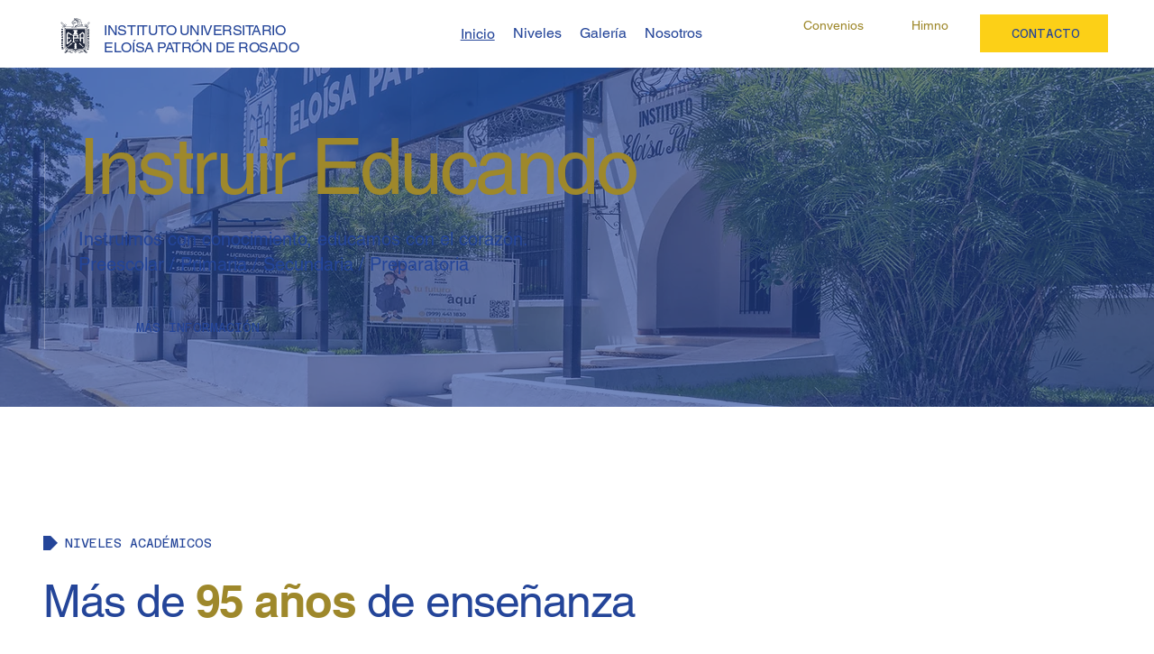

--- FILE ---
content_type: text/css; charset=utf-8
request_url: https://www.iuepr.edu.mx/_serverless/pro-gallery-css-v4-server/layoutCss?ver=2&id=comp-m0bfkzsd&items=3356_812_612%7C3568_812_612%7C3619_812_612%7C3461_812_612%7C3312_812_612%7C3645_812_612%7C3356_812_612%7C3568_812_612%7C3619_812_612%7C3461_812_612%7C3312_812_612%7C3645_812_612%7C3356_812_612%7C3568_812_612%7C3619_812_612%7C3461_812_612%7C3312_812_612%7C3645_812_612%7C3356_812_612%7C3568_812_612&container=2165.421875_1183.984375_380_720&options=layoutParams_cropRatio:1.3333333333333333%7ClayoutParams_structure_galleryRatio_value:0%7ClayoutParams_repeatingGroupTypes:%7ClayoutParams_gallerySpacing:0%7CgroupTypes:1%7CnumberOfImagesPerRow:4%7CcollageAmount:0.8%7CtextsVerticalPadding:0%7CtextsHorizontalPadding:0%7CcalculateTextBoxHeightMode:MANUAL%7CtargetItemSize:50%7CcubeRatio:1.3333333333333333%7CexternalInfoHeight:77%7CexternalInfoWidth:0%7CisRTL:false%7CisVertical:false%7CminItemSize:120%7CgroupSize:1%7CchooseBestGroup:true%7CcubeImages:true%7CcubeType:fill%7CsmartCrop:false%7CcollageDensity:1%7CimageMargin:32%7ChasThumbnails:false%7CgalleryThumbnailsAlignment:bottom%7CgridStyle:1%7CtitlePlacement:SHOW_BELOW%7CarrowsSize:30%7CslideshowInfoSize:120%7CimageInfoType:NO_BACKGROUND%7CtextBoxHeight:77%7CscrollDirection:1%7CgalleryLayout:4%7CgallerySizeType:smart%7CgallerySize:50%7CcropOnlyFill:true%7CnumberOfImagesPerCol:1%7CgroupsPerStrip:0%7Cscatter:0%7CenableInfiniteScroll:true%7CthumbnailSpacings:5%7CarrowsPosition:0%7CthumbnailSize:120%7CcalculateTextBoxWidthMode:PERCENT%7CtextBoxWidthPercent:50%7CuseMaxDimensions:false%7CrotatingGroupTypes:%7CfixedColumns:0%7CrotatingCropRatios:%7CgallerySizePx:0%7CplaceGroupsLtr:false
body_size: 52
content:
#pro-gallery-comp-m0bfkzsd .pro-gallery-parent-container{ width: 1184px !important; height: 380px !important; } #pro-gallery-comp-m0bfkzsd [data-hook="item-container"][data-idx="0"].gallery-item-container{opacity: 1 !important;display: block !important;transition: opacity .2s ease !important;top: 0px !important;left: 0px !important;right: auto !important;height: 380px !important;width: 404px !important;} #pro-gallery-comp-m0bfkzsd [data-hook="item-container"][data-idx="0"] .gallery-item-common-info-outer{height: 77px !important;} #pro-gallery-comp-m0bfkzsd [data-hook="item-container"][data-idx="0"] .gallery-item-common-info{height: 77px !important;width: 100% !important;} #pro-gallery-comp-m0bfkzsd [data-hook="item-container"][data-idx="0"] .gallery-item-wrapper{width: 404px !important;height: 303px !important;margin: 0 !important;} #pro-gallery-comp-m0bfkzsd [data-hook="item-container"][data-idx="0"] .gallery-item-content{width: 404px !important;height: 303px !important;margin: 0px 0px !important;opacity: 1 !important;} #pro-gallery-comp-m0bfkzsd [data-hook="item-container"][data-idx="0"] .gallery-item-hover{width: 404px !important;height: 303px !important;opacity: 1 !important;} #pro-gallery-comp-m0bfkzsd [data-hook="item-container"][data-idx="0"] .item-hover-flex-container{width: 404px !important;height: 303px !important;margin: 0px 0px !important;opacity: 1 !important;} #pro-gallery-comp-m0bfkzsd [data-hook="item-container"][data-idx="0"] .gallery-item-wrapper img{width: 100% !important;height: 100% !important;opacity: 1 !important;} #pro-gallery-comp-m0bfkzsd [data-hook="item-container"][data-idx="1"].gallery-item-container{opacity: 1 !important;display: block !important;transition: opacity .2s ease !important;top: 0px !important;left: 436px !important;right: auto !important;height: 380px !important;width: 404px !important;} #pro-gallery-comp-m0bfkzsd [data-hook="item-container"][data-idx="1"] .gallery-item-common-info-outer{height: 77px !important;} #pro-gallery-comp-m0bfkzsd [data-hook="item-container"][data-idx="1"] .gallery-item-common-info{height: 77px !important;width: 100% !important;} #pro-gallery-comp-m0bfkzsd [data-hook="item-container"][data-idx="1"] .gallery-item-wrapper{width: 404px !important;height: 303px !important;margin: 0 !important;} #pro-gallery-comp-m0bfkzsd [data-hook="item-container"][data-idx="1"] .gallery-item-content{width: 404px !important;height: 303px !important;margin: 0px 0px !important;opacity: 1 !important;} #pro-gallery-comp-m0bfkzsd [data-hook="item-container"][data-idx="1"] .gallery-item-hover{width: 404px !important;height: 303px !important;opacity: 1 !important;} #pro-gallery-comp-m0bfkzsd [data-hook="item-container"][data-idx="1"] .item-hover-flex-container{width: 404px !important;height: 303px !important;margin: 0px 0px !important;opacity: 1 !important;} #pro-gallery-comp-m0bfkzsd [data-hook="item-container"][data-idx="1"] .gallery-item-wrapper img{width: 100% !important;height: 100% !important;opacity: 1 !important;} #pro-gallery-comp-m0bfkzsd [data-hook="item-container"][data-idx="2"].gallery-item-container{opacity: 1 !important;display: block !important;transition: opacity .2s ease !important;top: 0px !important;left: 872px !important;right: auto !important;height: 380px !important;width: 404px !important;} #pro-gallery-comp-m0bfkzsd [data-hook="item-container"][data-idx="2"] .gallery-item-common-info-outer{height: 77px !important;} #pro-gallery-comp-m0bfkzsd [data-hook="item-container"][data-idx="2"] .gallery-item-common-info{height: 77px !important;width: 100% !important;} #pro-gallery-comp-m0bfkzsd [data-hook="item-container"][data-idx="2"] .gallery-item-wrapper{width: 404px !important;height: 303px !important;margin: 0 !important;} #pro-gallery-comp-m0bfkzsd [data-hook="item-container"][data-idx="2"] .gallery-item-content{width: 404px !important;height: 303px !important;margin: 0px 0px !important;opacity: 1 !important;} #pro-gallery-comp-m0bfkzsd [data-hook="item-container"][data-idx="2"] .gallery-item-hover{width: 404px !important;height: 303px !important;opacity: 1 !important;} #pro-gallery-comp-m0bfkzsd [data-hook="item-container"][data-idx="2"] .item-hover-flex-container{width: 404px !important;height: 303px !important;margin: 0px 0px !important;opacity: 1 !important;} #pro-gallery-comp-m0bfkzsd [data-hook="item-container"][data-idx="2"] .gallery-item-wrapper img{width: 100% !important;height: 100% !important;opacity: 1 !important;} #pro-gallery-comp-m0bfkzsd [data-hook="item-container"][data-idx="3"]{display: none !important;} #pro-gallery-comp-m0bfkzsd [data-hook="item-container"][data-idx="4"]{display: none !important;} #pro-gallery-comp-m0bfkzsd [data-hook="item-container"][data-idx="5"]{display: none !important;} #pro-gallery-comp-m0bfkzsd [data-hook="item-container"][data-idx="6"]{display: none !important;} #pro-gallery-comp-m0bfkzsd [data-hook="item-container"][data-idx="7"]{display: none !important;} #pro-gallery-comp-m0bfkzsd [data-hook="item-container"][data-idx="8"]{display: none !important;} #pro-gallery-comp-m0bfkzsd [data-hook="item-container"][data-idx="9"]{display: none !important;} #pro-gallery-comp-m0bfkzsd [data-hook="item-container"][data-idx="10"]{display: none !important;} #pro-gallery-comp-m0bfkzsd [data-hook="item-container"][data-idx="11"]{display: none !important;} #pro-gallery-comp-m0bfkzsd [data-hook="item-container"][data-idx="12"]{display: none !important;} #pro-gallery-comp-m0bfkzsd [data-hook="item-container"][data-idx="13"]{display: none !important;} #pro-gallery-comp-m0bfkzsd [data-hook="item-container"][data-idx="14"]{display: none !important;} #pro-gallery-comp-m0bfkzsd [data-hook="item-container"][data-idx="15"]{display: none !important;} #pro-gallery-comp-m0bfkzsd [data-hook="item-container"][data-idx="16"]{display: none !important;} #pro-gallery-comp-m0bfkzsd [data-hook="item-container"][data-idx="17"]{display: none !important;} #pro-gallery-comp-m0bfkzsd [data-hook="item-container"][data-idx="18"]{display: none !important;} #pro-gallery-comp-m0bfkzsd [data-hook="item-container"][data-idx="19"]{display: none !important;} #pro-gallery-comp-m0bfkzsd .pro-gallery-prerender{height:380px !important;}#pro-gallery-comp-m0bfkzsd {height:380px !important; width:1184px !important;}#pro-gallery-comp-m0bfkzsd .pro-gallery-margin-container {height:380px !important;}#pro-gallery-comp-m0bfkzsd .one-row:not(.thumbnails-gallery) {height:396px !important; width:1215px !important;}#pro-gallery-comp-m0bfkzsd .one-row:not(.thumbnails-gallery) .gallery-horizontal-scroll {height:396px !important;}#pro-gallery-comp-m0bfkzsd .pro-gallery-parent-container:not(.gallery-slideshow) [data-hook=group-view] .item-link-wrapper::before {height:396px !important; width:1215px !important;}#pro-gallery-comp-m0bfkzsd .pro-gallery-parent-container {height:380px !important; width:1184px !important;}